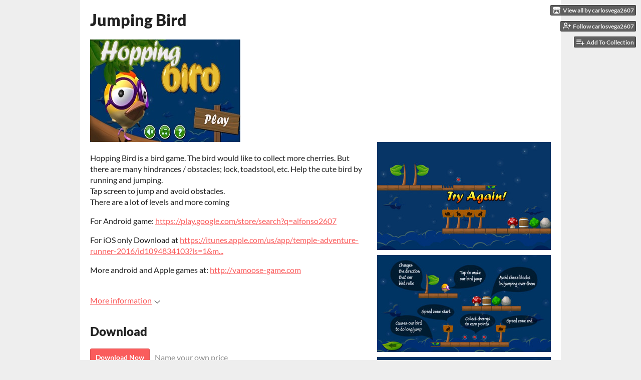

--- FILE ---
content_type: text/html
request_url: https://carlosvega2607.itch.io/jumpingird
body_size: 6529
content:
<!DOCTYPE HTML><html lang="en"><head><meta charset="UTF-8"/><meta content="#eeeeee" name="theme-color"/><meta content="https://img.itch.zone/aW1nLzEyOTg1MDguanBn/original/4wrvOK.jpg" property="og:image"/><link rel="icon" type="image/png" href="https://img.itch.zone/aW1nLzEyOTg1MTIuanBn/32x32%23/ibRhe2.jpg"/><meta content="itch.io" property="og:site_name"/><meta content="4503599627724030" property="twitter:account_id"/><meta content="width=device-width, initial-scale=1" name="viewport"/><meta content="games/264059" name="itch:path"/><meta content="@itchio" name="twitter:site"/><meta content="Jumping Bird by carlosvega2607" name="twitter:title"/><meta content="Available for Windows, Android" name="twitter:description"/><meta content="summary_large_image" name="twitter:card"/><meta content="https://img.itch.zone/aW1nLzEyOTg1MDguanBn/original/4wrvOK.jpg" property="twitter:image"/><meta content="https://carlosvega2607.itch.io/jumpingird" name="twitter:url"/><script type="application/ld+json">{"@type":"BreadcrumbList","@context":"http:\/\/schema.org","itemListElement":[{"@type":"ListItem","item":{"@id":"https:\/\/itch.io\/games","name":"Games"},"position":1},{"@type":"ListItem","item":{"@id":"https:\/\/itch.io\/games\/free","name":"Free"},"position":2}]}</script><script type="application/ld+json">{"@context":"http:\/\/schema.org\/","name":"Jumping Bird","@type":"Product"}</script><title>Jumping Bird by carlosvega2607</title><meta name="csrf_token" value="WyJEWENSIiwxNzY5MjIxODE4LCJrbnEyeUx5blhSOHBHV0oiXQ==.3Whb3xPW9Vi3GqnUu4xAp/ZLeuc=" /><link rel="stylesheet" href="https://static.itch.io/game.css?1769208502"/><script type="text/javascript">window.itchio_translations_url = 'https://static.itch.io/translations';</script><script type="text/javascript" src="https://static.itch.io/lib.min.js?1769208502"></script><script type="text/javascript" src="https://static.itch.io/bundle.min.js?1769208502"></script><script type="text/javascript" src="https://static.itch.io/lib/jquery.maskMoney.js"></script><script data-src="https://static.itch.io/react.min.js?1769208502" id="lib_react_src"></script><script type="text/javascript" src="https://static.itch.io/game.min.js?1769208502"></script><script type="text/javascript">I.current_user = null;I.subdomain = true;</script><script type="text/javascript">if (!window.location.hostname.match(/localhost/)) {      window.dataLayer = window.dataLayer || [];
      function gtag(){dataLayer.push(arguments);}
      gtag('js', new Date());
      gtag('config', "G-36R7NPBMLS", {});
      (function(d, t, s, m) {
        s = d.createElement(t);
        s.src = "https:\/\/www.googletagmanager.com\/gtag\/js?id=G-36R7NPBMLS";
        s.async = 1;
        m = d.getElementsByTagName(t)[0];
        m.parentNode.insertBefore(s, m);
      })(document, "script");
      }</script><style type="text/css" id="game_theme">:root{--itchio_ui_bg: #585858;--itchio_ui_bg_dark: #525252}.wrapper{--itchio_font_family: Lato;--itchio_bg_color: #eeeeee;--itchio_bg2_color: rgba(255, 255, 255, 1);--itchio_bg2_sub: #e5e5e5;--itchio_text_color: #222222;--itchio_link_color: #fa5c5c;--itchio_border_color: #d8d8d8;--itchio_button_color: #fa5c5c;--itchio_button_fg_color: #ffffff;--itchio_button_shadow_color: #e54747;background-color:#eeeeee;/*! */  /* */}.inner_column{color:#222222;font-family:Lato,Lato,LatoExtended,sans-serif;background-color:rgba(255, 255, 255, 1)}.inner_column ::selection{color:#ffffff;background:#fa5c5c}.inner_column ::-moz-selection{color:#ffffff;background:#fa5c5c}.inner_column h1,.inner_column h2,.inner_column h3,.inner_column h4,.inner_column h5,.inner_column h6{font-family:inherit;font-weight:900;color:inherit}.inner_column a,.inner_column .footer a{color:#fa5c5c}.inner_column .button,.inner_column .button:hover,.inner_column .button:active{background-color:#fa5c5c;color:#ffffff;text-shadow:0 1px 0px #e54747}.inner_column hr{background-color:#d8d8d8}.inner_column table{border-color:#d8d8d8}.inner_column .redactor-box .redactor-toolbar li a{color:#fa5c5c}.inner_column .redactor-box .redactor-toolbar li a:hover,.inner_column .redactor-box .redactor-toolbar li a:active,.inner_column .redactor-box .redactor-toolbar li a.redactor-act{background-color:#fa5c5c !important;color:#ffffff !important;text-shadow:0 1px 0px #e54747 !important}.inner_column .redactor-box .redactor-toolbar .re-button-tooltip{text-shadow:none}.game_frame{background:#e5e5e5;/*! */  /* */}.game_frame .embed_info{background-color:rgba(255, 255, 255, 0.85)}.game_loading .loader_bar .loader_bar_slider{background-color:#fa5c5c}.view_game_page .reward_row,.view_game_page .bundle_row{border-color:#e5e5e5 !important}.view_game_page .game_info_panel_widget{background:rgba(229, 229, 229, 1)}.view_game_page .star_value .star_fill{color:#fa5c5c}.view_game_page .rewards .quantity_input{background:rgba(255, 255, 255, 1);border-color:rgba(34, 34, 34, 0.5);color:#222222}.view_game_page .right_col{display:block}.game_devlog_page li .meta_row .post_likes{border-color:#e5e5e5}.game_devlog_post_page .post_like_button{box-shadow:inset 0 0 0 1px #d8d8d8}.game_comments_widget .community_post .post_footer a,.game_comments_widget .community_post .post_footer .vote_btn,.game_comments_widget .community_post .post_header .post_date a,.game_comments_widget .community_post .post_header .edit_message{color:rgba(34, 34, 34, 0.5)}.game_comments_widget .community_post .reveal_full_post_btn{background:linear-gradient(to bottom, transparent, #ffffff 50%, #ffffff);color:#fa5c5c}.game_comments_widget .community_post .post_votes{border-color:rgba(34, 34, 34, 0.2)}.game_comments_widget .community_post .post_votes .vote_btn:hover{background:rgba(34, 34, 34, 0.05)}.game_comments_widget .community_post .post_footer .vote_btn{border-color:rgba(34, 34, 34, 0.5)}.game_comments_widget .community_post .post_footer .vote_btn span{color:inherit}.game_comments_widget .community_post .post_footer .vote_btn:hover,.game_comments_widget .community_post .post_footer .vote_btn.voted{background-color:#fa5c5c;color:#ffffff;text-shadow:0 1px 0px #e54747;border-color:#fa5c5c}.game_comments_widget .form .redactor-box,.game_comments_widget .form .click_input,.game_comments_widget .form .forms_markdown_input_widget{border-color:rgba(34, 34, 34, 0.5);background:transparent}.game_comments_widget .form .redactor-layer,.game_comments_widget .form .redactor-toolbar,.game_comments_widget .form .click_input,.game_comments_widget .form .forms_markdown_input_widget{background:rgba(255, 255, 255, 1)}.game_comments_widget .form .forms_markdown_input_widget .markdown_toolbar button{color:inherit;opacity:0.6}.game_comments_widget .form .forms_markdown_input_widget .markdown_toolbar button:hover,.game_comments_widget .form .forms_markdown_input_widget .markdown_toolbar button:active{opacity:1;background-color:#fa5c5c !important;color:#ffffff !important;text-shadow:0 1px 0px #e54747 !important}.game_comments_widget .form .forms_markdown_input_widget .markdown_toolbar,.game_comments_widget .form .forms_markdown_input_widget li{border-color:rgba(34, 34, 34, 0.5)}.game_comments_widget .form textarea{border-color:rgba(34, 34, 34, 0.5);background:rgba(255, 255, 255, 1);color:inherit}.game_comments_widget .form .redactor-toolbar{border-color:rgba(34, 34, 34, 0.5)}.game_comments_widget .hint{color:rgba(34, 34, 34, 0.5)}.game_community_preview_widget .community_topic_row .topic_tag{background-color:#e5e5e5}.footer .svgicon,.view_game_page .more_information_toggle .svgicon{fill:#222222 !important}
</style></head><body data-host="itch.io" data-page_name="view_game" class=" locale_en game_layout_widget layout_widget no_theme_toggle responsive"><ul id="user_tools" class="user_tools hidden"><li><a href="https://carlosvega2607.itch.io" class="action_btn view_more"><svg version="1.1" viewBox="0 0 262.728 235.452" height="16" width="18" aria-hidden role="img" class="svgicon icon_itchio_new"><path d="M31.99 1.365C21.287 7.72.2 31.945 0 38.298v10.516C0 62.144 12.46 73.86 23.773 73.86c13.584 0 24.902-11.258 24.903-24.62 0 13.362 10.93 24.62 24.515 24.62 13.586 0 24.165-11.258 24.165-24.62 0 13.362 11.622 24.62 25.207 24.62h.246c13.586 0 25.208-11.258 25.208-24.62 0 13.362 10.58 24.62 24.164 24.62 13.585 0 24.515-11.258 24.515-24.62 0 13.362 11.32 24.62 24.903 24.62 11.313 0 23.773-11.714 23.773-25.046V38.298c-.2-6.354-21.287-30.58-31.988-36.933C180.118.197 157.056-.005 122.685 0c-34.37.003-81.228.54-90.697 1.365zm65.194 66.217a28.025 28.025 0 0 1-4.78 6.155c-5.128 5.014-12.157 8.122-19.906 8.122a28.482 28.482 0 0 1-19.948-8.126c-1.858-1.82-3.27-3.766-4.563-6.032l-.006.004c-1.292 2.27-3.092 4.215-4.954 6.037a28.5 28.5 0 0 1-19.948 8.12c-.934 0-1.906-.258-2.692-.528-1.092 11.372-1.553 22.24-1.716 30.164l-.002.045c-.02 4.024-.04 7.333-.06 11.93.21 23.86-2.363 77.334 10.52 90.473 19.964 4.655 56.7 6.775 93.555 6.788h.006c36.854-.013 73.59-2.133 93.554-6.788 12.883-13.14 10.31-66.614 10.52-90.474-.022-4.596-.04-7.905-.06-11.93l-.003-.045c-.162-7.926-.623-18.793-1.715-30.165-.786.27-1.757.528-2.692.528a28.5 28.5 0 0 1-19.948-8.12c-1.862-1.822-3.662-3.766-4.955-6.037l-.006-.004c-1.294 2.266-2.705 4.213-4.563 6.032a28.48 28.48 0 0 1-19.947 8.125c-7.748 0-14.778-3.11-19.906-8.123a28.025 28.025 0 0 1-4.78-6.155 27.99 27.99 0 0 1-4.736 6.155 28.49 28.49 0 0 1-19.95 8.124c-.27 0-.54-.012-.81-.02h-.007c-.27.008-.54.02-.813.02a28.49 28.49 0 0 1-19.95-8.123 27.992 27.992 0 0 1-4.736-6.155zm-20.486 26.49l-.002.01h.015c8.113.017 15.32 0 24.25 9.746 7.028-.737 14.372-1.105 21.722-1.094h.006c7.35-.01 14.694.357 21.723 1.094 8.93-9.747 16.137-9.73 24.25-9.746h.014l-.002-.01c3.833 0 19.166 0 29.85 30.007L210 165.244c8.504 30.624-2.723 31.373-16.727 31.4-20.768-.773-32.267-15.855-32.267-30.935-11.496 1.884-24.907 2.826-38.318 2.827h-.006c-13.412 0-26.823-.943-38.318-2.827 0 15.08-11.5 30.162-32.267 30.935-14.004-.027-25.23-.775-16.726-31.4L46.85 124.08c10.684-30.007 26.017-30.007 29.85-30.007zm45.985 23.582v.006c-.02.02-21.863 20.08-25.79 27.215l14.304-.573v12.474c0 .584 5.74.346 11.486.08h.006c5.744.266 11.485.504 11.485-.08v-12.474l14.304.573c-3.928-7.135-25.79-27.215-25.79-27.215v-.006l-.003.002z"/></svg><span class="full_label">View all by carlosvega2607</span><span class="mobile_label">Creator</span></a></li><li><a data-user_id="263260" href="https://itch.io/login" data-follow_url="https://carlosvega2607.itch.io/-/follow?source=game" data-unfollow_url="https://carlosvega2607.itch.io/-/unfollow?source=game" data-register_action="follow_user" class="follow_user_btn action_btn"><svg fill="none" aria-hidden role="img" viewBox="0 0 24 24" version="1.1" stroke-linecap="round" stroke-width="2" stroke="currentColor" width="18" height="18" stroke-linejoin="round" class="svgicon icon_user_plus on_follow"><path d="M16 21v-2a4 4 0 0 0-4-4H5a4 4 0 0 0-4 4v2"></path><circle cx="8.5" cy="7" r="4"></circle><line x1="20" y1="8" x2="20" y2="14"></line><line x1="23" y1="11" x2="17" y2="11"></line></svg><svg fill="none" aria-hidden role="img" viewBox="0 0 24 24" version="1.1" stroke-linecap="round" stroke-width="2" stroke="currentColor" width="18" height="18" stroke-linejoin="round" class="svgicon icon_user_check on_unfollow"><path d="M16 21v-2a4 4 0 0 0-4-4H5a4 4 0 0 0-4 4v2"></path><circle cx="8.5" cy="7" r="4"></circle><polyline points="17 11 19 13 23 9"></polyline></svg><span class="on_follow"><span class="full_label">Follow carlosvega2607</span><span class="mobile_label">Follow</span></span><span class="on_unfollow"><span class="full_label">Following carlosvega2607</span><span class="mobile_label">Following</span></span></a></li><li><a href="https://itch.io/login" class="action_btn add_to_collection_btn"><svg fill="none" aria-hidden role="img" viewBox="0 0 24 24" version="1.1" stroke-linecap="round" stroke-width="2" stroke="currentColor" width="18" height="18" stroke-linejoin="round" class="svgicon icon_collection_add2"><path d="M 1,6 H 14" /><path d="M 1,11 H 14" /><path d="m 1,16 h 9" /><path d="M 18,11 V 21" /><path d="M 13,16 H 23" /></svg><span class="full_label">Add To Collection</span><span class="mobile_label">Collection</span></a></li><li class="community_link"><a href="https://carlosvega2607.itch.io/jumpingird#comments" class="action_btn"><svg fill="none" aria-hidden role="img" viewBox="0 0 24 24" version="1.1" stroke-linecap="round" stroke-width="2" stroke="currentColor" width="18" height="18" stroke-linejoin="round" class="svgicon icon_comment"><path d="M21 15a2 2 0 0 1-2 2H7l-4 4V5a2 2 0 0 1 2-2h14a2 2 0 0 1 2 2z" /></svg>Comments</a></li></ul><script type="text/javascript">new I.GameUserTools('#user_tools')</script><div id="wrapper" class="main wrapper"><div class="inner_column size_large family_lato" id="inner_column"><div class="header" id="header"><h1 itemprop="name" class="game_title">Jumping Bird</h1></div><div class="view_game_page page_widget base_widget buy_on_top" id="view_game_704472"><div class="header_buy_row"><p>A downloadable game for Windows and Android</p><div class="buy_row"><div class="button_message"><a href="https://carlosvega2607.itch.io/jumpingird/purchase" class="button buy_btn">Download Now</a><span class="buy_message"><span class="sub">Name your own price</span></span></div></div></div><div class="columns"><div class="left_col column"><div class="formatted_description user_formatted"><p><img src="https://img.itch.zone/aW1nLzEyOTg0OTguanBn/original/KD2N6V.jpg" loading="lazy"><br></p>
<p>Hopping Bird is a bird game. The bird would like to collect more cherries. But there are many hindrances / obstacles; lock, toadstool, etc. Help the cute bird by running and jumping.<br>Tap screen to jump and avoid obstacles.<br>There are a lot of levels and more coming</p>
<p>For Android game:&nbsp;<a href="https://play.google.com/store/search?q=alfonso2607" rel="nofollow noopener" referrerpolicy="origin">https://play.google.com/store/search?q=alfonso2607</a>&nbsp;</p>
<p>For&nbsp;iOS only Download at&nbsp;<a href="https://itunes.apple.com/us/app/temple-adventure-runner-2016/id1094834103?ls=1&mt=8" rel="nofollow noopener" referrerpolicy="origin">https://itunes.apple.com/us/app/temple-adventure-runner-2016/id1094834103?ls=1&m...</a></p>
<p>More android and Apple&nbsp;games at:&nbsp;<a href="http://vamoose-game.com/" rel="nofollow noopener" referrerpolicy="origin">http://vamoose-game.com</a></p>
<p><a href="http://www.vamoose-game.com/home" rel="nofollow noopener" referrerpolicy="origin"></a></p></div><div class="more_information_toggle"><div class="toggle_row"><a href="javascript:void(0)" class="toggle_info_btn">More information<svg version="1.1" viewBox="0 0 37 20" height="6" width="12" aria-hidden role="img" class="svgicon icon_down_tick"><path d="m2.0858 0c-1.1535 0-2.0858 0.86469-2.0858 1.9331 0 0.5139 0.21354 1.0183 0.38704 1.1881l18.113 16.879 18.112-16.879c0.174-0.1696 0.388-0.674 0.388-1.1879 0-1.0684-0.932-1.9331-2.086-1.9331-0.577 0-1.111 0.23008-1.49 0.57992l-14.924 13.894-14.925-13.893c-0.3777-0.34998-0.9134-0.581-1.4902-0.581z"/></svg></a></div><div class="info_panel_wrapper"><div class="game_info_panel_widget base_widget" id="game_info_panel_2168943"><table><tbody><tr><td>Status</td><td><a href="https://itch.io/games/released">Released</a></td></tr><tr><td>Platforms</td><td><a href="https://itch.io/games/platform-windows">Windows</a>, <a href="https://itch.io/games/platform-android">Android</a></td></tr><tr><td>Author</td><td><a href="https://carlosvega2607.itch.io">carlosvega2607</a></td></tr><tr><td>Average session</td><td><a href="https://itch.io/games/duration-minutes">A few minutes</a></td></tr><tr><td>Languages</td><td><a href="https://itch.io/games/lang-en">English</a></td></tr><tr><td>Inputs</td><td><a href="https://itch.io/games/input-keyboard">Keyboard</a>, <a href="https://itch.io/games/input-mouse">Mouse</a>, <a href="https://itch.io/games/input-gamepad">Gamepad (any)</a>, <a href="https://itch.io/games/input-joystick">Joystick</a>, <a href="https://itch.io/games/input-touchscreen">Touchscreen</a>, <a href="https://itch.io/games/input-phone">Smartphone</a>, <a href="https://itch.io/games/input-cardboard-vr">Google Cardboard VR</a></td></tr><tr><td>Accessibility</td><td><a href="https://itch.io/games/accessibility-one-button">One button</a></td></tr><tr><td>Links</td><td><a rel="nofollow noopener" href="https://twitter.com/carlosvega2607">Blog</a>, <a rel="nofollow noopener" href="http://vamoose-game.com/category/android-games/">Homepage</a>, <a rel="nofollow noopener" href="https://www.facebook.com/vamoose260753/">Kickstarter</a></td></tr></tbody></table></div></div></div><h2 id="download">Download</h2><div class="buy_row"><div class="button_message"><a href="https://carlosvega2607.itch.io/jumpingird/purchase" class="button buy_btn">Download Now</a><span class="buy_message"><span class="sub">Name your own price</span></span></div></div><div class="uploads"><p>Click download now to get access to the following files:</p><div class="upload_list_widget base_widget" id="upload_list_2267682"><div class="upload"><div class="info_column"><div class="upload_name"><strong title="HoppingBird.apk" class="name">HoppingBird.apk</strong> <span class="file_size"><span>14 MB</span></span> <span class="download_platforms"><span aria-hidden="true" title="Download for Windows" class="icon icon-windows8"></span> <span aria-hidden="true" title="Download for Android" class="icon icon-android"></span> </span></div></div></div></div></div><div class="game_comments_widget base_widget" id="game_comments_5615537"><h2 id="comments">Leave a comment</h2><p class="form_placeholder"><a href="https://itch.io/login" data-register_action="comment">Log in with itch.io</a> to leave a comment.</p><div class="community_topic_posts_widget base_widget" id="community_topic_posts_9161028"><div class="community_post_list_widget base_widget" id="community_post_list_4168410"><script id="vote_counts_tpl" type="text/template"><% if (up_score > 0) { %><span class="upvotes">(+{{up_score}})</span><% } %><% if (down_score > 0) { %><span class="downvotes">(-{{down_score}})</span><% } %></script></div></div></div></div><div class="right_col column"><div class="video_embed"><div id="video_embed_3914779" style="padding-bottom: 56.25%; position: relative;" class="video_embed_widget base_widget"><iframe frameborder="0" src="//www.youtube.com/embed/nxsJfUXOH0c" style="position: absolute; width: 100%; height: 100%; left: 0; right: 0" allowfullscreen></iframe></div></div><div class="screenshot_list"><a data-image_lightbox="true" target="_blank" href="https://img.itch.zone/aW1hZ2UvMjY0MDU5LzEyNzEwNzcuanBn/original/P3wXRS.jpg"><img data-screenshot_id="1271077" srcset="https://img.itch.zone/aW1hZ2UvMjY0MDU5LzEyNzEwNzcuanBn/347x500/C%2BU9jJ.jpg 1x, https://img.itch.zone/aW1hZ2UvMjY0MDU5LzEyNzEwNzcuanBn/794x1000/pV%2FRC0.jpg 2x" src="https://img.itch.zone/aW1hZ2UvMjY0MDU5LzEyNzEwNzcuanBn/347x500/C%2BU9jJ.jpg" class="screenshot"/></a><a data-image_lightbox="true" target="_blank" href="https://img.itch.zone/aW1hZ2UvMjY0MDU5LzEyNzEwNzkuanBn/original/u01XC7.jpg"><img data-screenshot_id="1271079" srcset="https://img.itch.zone/aW1hZ2UvMjY0MDU5LzEyNzEwNzkuanBn/347x500/2oye%2BO.jpg 1x, https://img.itch.zone/aW1hZ2UvMjY0MDU5LzEyNzEwNzkuanBn/794x1000/Z%2BK2zr.jpg 2x" src="https://img.itch.zone/aW1hZ2UvMjY0MDU5LzEyNzEwNzkuanBn/347x500/2oye%2BO.jpg" class="screenshot"/></a><a data-image_lightbox="true" target="_blank" href="https://img.itch.zone/aW1hZ2UvMjY0MDU5LzEyNzEwNzguanBn/original/RdcMFr.jpg"><img data-screenshot_id="1271078" srcset="https://img.itch.zone/aW1hZ2UvMjY0MDU5LzEyNzEwNzguanBn/347x500/A6yiC%2B.jpg 1x, https://img.itch.zone/aW1hZ2UvMjY0MDU5LzEyNzEwNzguanBn/794x1000/9Kk%2BLu.jpg 2x" src="https://img.itch.zone/aW1hZ2UvMjY0MDU5LzEyNzEwNzguanBn/347x500/A6yiC%2B.jpg" class="screenshot"/></a><a data-image_lightbox="true" target="_blank" href="https://img.itch.zone/aW1hZ2UvMjY0MDU5LzEyNzEwODAuanBn/original/%2Bum4gA.jpg"><img data-screenshot_id="1271080" srcset="https://img.itch.zone/aW1hZ2UvMjY0MDU5LzEyNzEwODAuanBn/347x500/6ARkI%2F.jpg 1x, https://img.itch.zone/aW1hZ2UvMjY0MDU5LzEyNzEwODAuanBn/794x1000/mfu0YG.jpg 2x" src="https://img.itch.zone/aW1hZ2UvMjY0MDU5LzEyNzEwODAuanBn/347x500/6ARkI%2F.jpg" class="screenshot"/></a><a data-image_lightbox="true" target="_blank" href="https://img.itch.zone/aW1hZ2UvMjY0MDU5LzEyNzEwODEuanBn/original/HFjA5z.jpg"><img data-screenshot_id="1271081" srcset="https://img.itch.zone/aW1hZ2UvMjY0MDU5LzEyNzEwODEuanBn/347x500/h5Zzvx.jpg 1x, https://img.itch.zone/aW1hZ2UvMjY0MDU5LzEyNzEwODEuanBn/794x1000/bGOWYl.jpg 2x" src="https://img.itch.zone/aW1hZ2UvMjY0MDU5LzEyNzEwODEuanBn/347x500/h5Zzvx.jpg" class="screenshot"/></a><a data-image_lightbox="true" target="_blank" href="https://img.itch.zone/aW1hZ2UvMjY0MDU5LzEyNzEwODIuanBn/original/7wt9Zj.jpg"><img data-screenshot_id="1271082" srcset="https://img.itch.zone/aW1hZ2UvMjY0MDU5LzEyNzEwODIuanBn/347x500/12%2FlKb.jpg 1x, https://img.itch.zone/aW1hZ2UvMjY0MDU5LzEyNzEwODIuanBn/794x1000/tAwhYu.jpg 2x" src="https://img.itch.zone/aW1hZ2UvMjY0MDU5LzEyNzEwODIuanBn/347x500/12%2FlKb.jpg" class="screenshot"/></a></div></div></div></div><div id="view_game_footer" class="footer"><a href="https://itch.io/" class="icon_logo"><svg version="1.1" viewBox="0 0 262.728 235.452" height="17" width="20" aria-hidden role="img" class="svgicon icon_itchio_new"><path d="M31.99 1.365C21.287 7.72.2 31.945 0 38.298v10.516C0 62.144 12.46 73.86 23.773 73.86c13.584 0 24.902-11.258 24.903-24.62 0 13.362 10.93 24.62 24.515 24.62 13.586 0 24.165-11.258 24.165-24.62 0 13.362 11.622 24.62 25.207 24.62h.246c13.586 0 25.208-11.258 25.208-24.62 0 13.362 10.58 24.62 24.164 24.62 13.585 0 24.515-11.258 24.515-24.62 0 13.362 11.32 24.62 24.903 24.62 11.313 0 23.773-11.714 23.773-25.046V38.298c-.2-6.354-21.287-30.58-31.988-36.933C180.118.197 157.056-.005 122.685 0c-34.37.003-81.228.54-90.697 1.365zm65.194 66.217a28.025 28.025 0 0 1-4.78 6.155c-5.128 5.014-12.157 8.122-19.906 8.122a28.482 28.482 0 0 1-19.948-8.126c-1.858-1.82-3.27-3.766-4.563-6.032l-.006.004c-1.292 2.27-3.092 4.215-4.954 6.037a28.5 28.5 0 0 1-19.948 8.12c-.934 0-1.906-.258-2.692-.528-1.092 11.372-1.553 22.24-1.716 30.164l-.002.045c-.02 4.024-.04 7.333-.06 11.93.21 23.86-2.363 77.334 10.52 90.473 19.964 4.655 56.7 6.775 93.555 6.788h.006c36.854-.013 73.59-2.133 93.554-6.788 12.883-13.14 10.31-66.614 10.52-90.474-.022-4.596-.04-7.905-.06-11.93l-.003-.045c-.162-7.926-.623-18.793-1.715-30.165-.786.27-1.757.528-2.692.528a28.5 28.5 0 0 1-19.948-8.12c-1.862-1.822-3.662-3.766-4.955-6.037l-.006-.004c-1.294 2.266-2.705 4.213-4.563 6.032a28.48 28.48 0 0 1-19.947 8.125c-7.748 0-14.778-3.11-19.906-8.123a28.025 28.025 0 0 1-4.78-6.155 27.99 27.99 0 0 1-4.736 6.155 28.49 28.49 0 0 1-19.95 8.124c-.27 0-.54-.012-.81-.02h-.007c-.27.008-.54.02-.813.02a28.49 28.49 0 0 1-19.95-8.123 27.992 27.992 0 0 1-4.736-6.155zm-20.486 26.49l-.002.01h.015c8.113.017 15.32 0 24.25 9.746 7.028-.737 14.372-1.105 21.722-1.094h.006c7.35-.01 14.694.357 21.723 1.094 8.93-9.747 16.137-9.73 24.25-9.746h.014l-.002-.01c3.833 0 19.166 0 29.85 30.007L210 165.244c8.504 30.624-2.723 31.373-16.727 31.4-20.768-.773-32.267-15.855-32.267-30.935-11.496 1.884-24.907 2.826-38.318 2.827h-.006c-13.412 0-26.823-.943-38.318-2.827 0 15.08-11.5 30.162-32.267 30.935-14.004-.027-25.23-.775-16.726-31.4L46.85 124.08c10.684-30.007 26.017-30.007 29.85-30.007zm45.985 23.582v.006c-.02.02-21.863 20.08-25.79 27.215l14.304-.573v12.474c0 .584 5.74.346 11.486.08h.006c5.744.266 11.485.504 11.485-.08v-12.474l14.304.573c-3.928-7.135-25.79-27.215-25.79-27.215v-.006l-.003.002z"/></svg></a><a href="https://itch.io/">itch.io</a><span class="dot">·</span><a href="https://carlosvega2607.itch.io">View all by carlosvega2607</a><span class="dot">·</span><a class="report_game_btn" href="javascript:void(0);" data-lightbox_url="https://carlosvega2607.itch.io/jumpingird/report">Report</a><span class="dot">·</span><a class="embed_game_btn" href="javascript:void(0);" data-lightbox_url="https://carlosvega2607.itch.io/jumpingird/embed">Embed</a><div class="breadcrumbs"><a href="https://itch.io/games">Games</a> › <a href="https://itch.io/games/free">Free</a></div></div></div></div><script type="text/javascript">I.setup_layout()</script><script id="loading_lightbox_tpl" type="text/template"><div aria-live="polite" class="lightbox loading_lightbox"><div class="loader_outer"><div class="loader_label">Loading</div><div class="loader_bar"><div class="loader_bar_slider"></div></div></div></div></script><script type="text/javascript">init_GameInfoPanel('#game_info_panel_2168943', null);new I.CommunityViewTopic('#community_topic_posts_9161028', {"report_url":"https:\/\/itch.io\/post\/:post_id\/report"});init_ViewGame('#view_game_704472', {"game":{"type_name":"default","slug":"jumpingird","actual_price":0,"hit_url":"https:\/\/carlosvega2607.itch.io\/jumpingird\/rh\/eyJlIjoxNzY5MjIxODMzLCJpZCI6MjY0MDU5fQ%3d%3d%2e6P2Foj3mOhERrdnMni7yTsw9G7o%3d","min_price":0,"type":1,"id":264059},"generate_download_url":"https:\/\/carlosvega2607.itch.io\/jumpingird\/download_url"});
I.setup_page();</script></body></html>